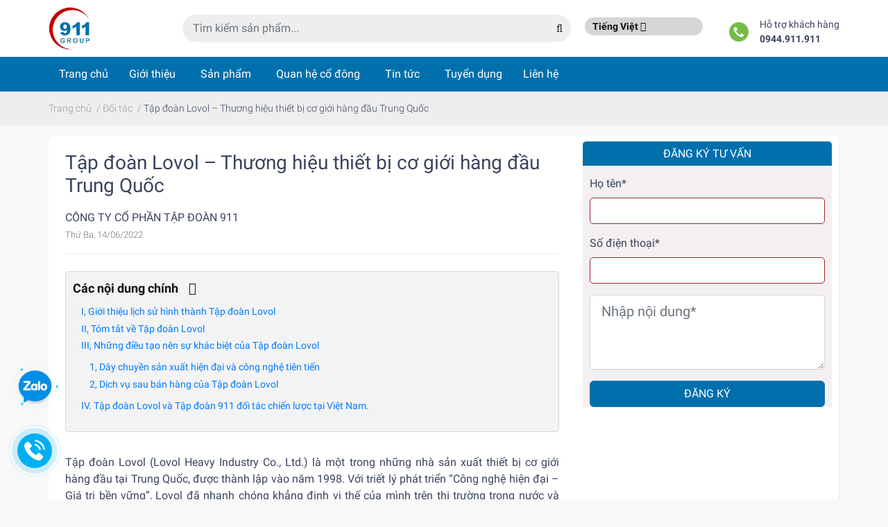

--- FILE ---
content_type: text/html; charset=utf-8
request_url: https://www.google.com/recaptcha/api2/anchor?ar=1&k=6Ldtu4IUAAAAAMQzG1gCw3wFlx_GytlZyLrXcsuK&co=aHR0cHM6Ly85MTFncm91cC5jb20udm46NDQz&hl=en&v=N67nZn4AqZkNcbeMu4prBgzg&size=invisible&anchor-ms=20000&execute-ms=30000&cb=nuwvq858edbs
body_size: 48629
content:
<!DOCTYPE HTML><html dir="ltr" lang="en"><head><meta http-equiv="Content-Type" content="text/html; charset=UTF-8">
<meta http-equiv="X-UA-Compatible" content="IE=edge">
<title>reCAPTCHA</title>
<style type="text/css">
/* cyrillic-ext */
@font-face {
  font-family: 'Roboto';
  font-style: normal;
  font-weight: 400;
  font-stretch: 100%;
  src: url(//fonts.gstatic.com/s/roboto/v48/KFO7CnqEu92Fr1ME7kSn66aGLdTylUAMa3GUBHMdazTgWw.woff2) format('woff2');
  unicode-range: U+0460-052F, U+1C80-1C8A, U+20B4, U+2DE0-2DFF, U+A640-A69F, U+FE2E-FE2F;
}
/* cyrillic */
@font-face {
  font-family: 'Roboto';
  font-style: normal;
  font-weight: 400;
  font-stretch: 100%;
  src: url(//fonts.gstatic.com/s/roboto/v48/KFO7CnqEu92Fr1ME7kSn66aGLdTylUAMa3iUBHMdazTgWw.woff2) format('woff2');
  unicode-range: U+0301, U+0400-045F, U+0490-0491, U+04B0-04B1, U+2116;
}
/* greek-ext */
@font-face {
  font-family: 'Roboto';
  font-style: normal;
  font-weight: 400;
  font-stretch: 100%;
  src: url(//fonts.gstatic.com/s/roboto/v48/KFO7CnqEu92Fr1ME7kSn66aGLdTylUAMa3CUBHMdazTgWw.woff2) format('woff2');
  unicode-range: U+1F00-1FFF;
}
/* greek */
@font-face {
  font-family: 'Roboto';
  font-style: normal;
  font-weight: 400;
  font-stretch: 100%;
  src: url(//fonts.gstatic.com/s/roboto/v48/KFO7CnqEu92Fr1ME7kSn66aGLdTylUAMa3-UBHMdazTgWw.woff2) format('woff2');
  unicode-range: U+0370-0377, U+037A-037F, U+0384-038A, U+038C, U+038E-03A1, U+03A3-03FF;
}
/* math */
@font-face {
  font-family: 'Roboto';
  font-style: normal;
  font-weight: 400;
  font-stretch: 100%;
  src: url(//fonts.gstatic.com/s/roboto/v48/KFO7CnqEu92Fr1ME7kSn66aGLdTylUAMawCUBHMdazTgWw.woff2) format('woff2');
  unicode-range: U+0302-0303, U+0305, U+0307-0308, U+0310, U+0312, U+0315, U+031A, U+0326-0327, U+032C, U+032F-0330, U+0332-0333, U+0338, U+033A, U+0346, U+034D, U+0391-03A1, U+03A3-03A9, U+03B1-03C9, U+03D1, U+03D5-03D6, U+03F0-03F1, U+03F4-03F5, U+2016-2017, U+2034-2038, U+203C, U+2040, U+2043, U+2047, U+2050, U+2057, U+205F, U+2070-2071, U+2074-208E, U+2090-209C, U+20D0-20DC, U+20E1, U+20E5-20EF, U+2100-2112, U+2114-2115, U+2117-2121, U+2123-214F, U+2190, U+2192, U+2194-21AE, U+21B0-21E5, U+21F1-21F2, U+21F4-2211, U+2213-2214, U+2216-22FF, U+2308-230B, U+2310, U+2319, U+231C-2321, U+2336-237A, U+237C, U+2395, U+239B-23B7, U+23D0, U+23DC-23E1, U+2474-2475, U+25AF, U+25B3, U+25B7, U+25BD, U+25C1, U+25CA, U+25CC, U+25FB, U+266D-266F, U+27C0-27FF, U+2900-2AFF, U+2B0E-2B11, U+2B30-2B4C, U+2BFE, U+3030, U+FF5B, U+FF5D, U+1D400-1D7FF, U+1EE00-1EEFF;
}
/* symbols */
@font-face {
  font-family: 'Roboto';
  font-style: normal;
  font-weight: 400;
  font-stretch: 100%;
  src: url(//fonts.gstatic.com/s/roboto/v48/KFO7CnqEu92Fr1ME7kSn66aGLdTylUAMaxKUBHMdazTgWw.woff2) format('woff2');
  unicode-range: U+0001-000C, U+000E-001F, U+007F-009F, U+20DD-20E0, U+20E2-20E4, U+2150-218F, U+2190, U+2192, U+2194-2199, U+21AF, U+21E6-21F0, U+21F3, U+2218-2219, U+2299, U+22C4-22C6, U+2300-243F, U+2440-244A, U+2460-24FF, U+25A0-27BF, U+2800-28FF, U+2921-2922, U+2981, U+29BF, U+29EB, U+2B00-2BFF, U+4DC0-4DFF, U+FFF9-FFFB, U+10140-1018E, U+10190-1019C, U+101A0, U+101D0-101FD, U+102E0-102FB, U+10E60-10E7E, U+1D2C0-1D2D3, U+1D2E0-1D37F, U+1F000-1F0FF, U+1F100-1F1AD, U+1F1E6-1F1FF, U+1F30D-1F30F, U+1F315, U+1F31C, U+1F31E, U+1F320-1F32C, U+1F336, U+1F378, U+1F37D, U+1F382, U+1F393-1F39F, U+1F3A7-1F3A8, U+1F3AC-1F3AF, U+1F3C2, U+1F3C4-1F3C6, U+1F3CA-1F3CE, U+1F3D4-1F3E0, U+1F3ED, U+1F3F1-1F3F3, U+1F3F5-1F3F7, U+1F408, U+1F415, U+1F41F, U+1F426, U+1F43F, U+1F441-1F442, U+1F444, U+1F446-1F449, U+1F44C-1F44E, U+1F453, U+1F46A, U+1F47D, U+1F4A3, U+1F4B0, U+1F4B3, U+1F4B9, U+1F4BB, U+1F4BF, U+1F4C8-1F4CB, U+1F4D6, U+1F4DA, U+1F4DF, U+1F4E3-1F4E6, U+1F4EA-1F4ED, U+1F4F7, U+1F4F9-1F4FB, U+1F4FD-1F4FE, U+1F503, U+1F507-1F50B, U+1F50D, U+1F512-1F513, U+1F53E-1F54A, U+1F54F-1F5FA, U+1F610, U+1F650-1F67F, U+1F687, U+1F68D, U+1F691, U+1F694, U+1F698, U+1F6AD, U+1F6B2, U+1F6B9-1F6BA, U+1F6BC, U+1F6C6-1F6CF, U+1F6D3-1F6D7, U+1F6E0-1F6EA, U+1F6F0-1F6F3, U+1F6F7-1F6FC, U+1F700-1F7FF, U+1F800-1F80B, U+1F810-1F847, U+1F850-1F859, U+1F860-1F887, U+1F890-1F8AD, U+1F8B0-1F8BB, U+1F8C0-1F8C1, U+1F900-1F90B, U+1F93B, U+1F946, U+1F984, U+1F996, U+1F9E9, U+1FA00-1FA6F, U+1FA70-1FA7C, U+1FA80-1FA89, U+1FA8F-1FAC6, U+1FACE-1FADC, U+1FADF-1FAE9, U+1FAF0-1FAF8, U+1FB00-1FBFF;
}
/* vietnamese */
@font-face {
  font-family: 'Roboto';
  font-style: normal;
  font-weight: 400;
  font-stretch: 100%;
  src: url(//fonts.gstatic.com/s/roboto/v48/KFO7CnqEu92Fr1ME7kSn66aGLdTylUAMa3OUBHMdazTgWw.woff2) format('woff2');
  unicode-range: U+0102-0103, U+0110-0111, U+0128-0129, U+0168-0169, U+01A0-01A1, U+01AF-01B0, U+0300-0301, U+0303-0304, U+0308-0309, U+0323, U+0329, U+1EA0-1EF9, U+20AB;
}
/* latin-ext */
@font-face {
  font-family: 'Roboto';
  font-style: normal;
  font-weight: 400;
  font-stretch: 100%;
  src: url(//fonts.gstatic.com/s/roboto/v48/KFO7CnqEu92Fr1ME7kSn66aGLdTylUAMa3KUBHMdazTgWw.woff2) format('woff2');
  unicode-range: U+0100-02BA, U+02BD-02C5, U+02C7-02CC, U+02CE-02D7, U+02DD-02FF, U+0304, U+0308, U+0329, U+1D00-1DBF, U+1E00-1E9F, U+1EF2-1EFF, U+2020, U+20A0-20AB, U+20AD-20C0, U+2113, U+2C60-2C7F, U+A720-A7FF;
}
/* latin */
@font-face {
  font-family: 'Roboto';
  font-style: normal;
  font-weight: 400;
  font-stretch: 100%;
  src: url(//fonts.gstatic.com/s/roboto/v48/KFO7CnqEu92Fr1ME7kSn66aGLdTylUAMa3yUBHMdazQ.woff2) format('woff2');
  unicode-range: U+0000-00FF, U+0131, U+0152-0153, U+02BB-02BC, U+02C6, U+02DA, U+02DC, U+0304, U+0308, U+0329, U+2000-206F, U+20AC, U+2122, U+2191, U+2193, U+2212, U+2215, U+FEFF, U+FFFD;
}
/* cyrillic-ext */
@font-face {
  font-family: 'Roboto';
  font-style: normal;
  font-weight: 500;
  font-stretch: 100%;
  src: url(//fonts.gstatic.com/s/roboto/v48/KFO7CnqEu92Fr1ME7kSn66aGLdTylUAMa3GUBHMdazTgWw.woff2) format('woff2');
  unicode-range: U+0460-052F, U+1C80-1C8A, U+20B4, U+2DE0-2DFF, U+A640-A69F, U+FE2E-FE2F;
}
/* cyrillic */
@font-face {
  font-family: 'Roboto';
  font-style: normal;
  font-weight: 500;
  font-stretch: 100%;
  src: url(//fonts.gstatic.com/s/roboto/v48/KFO7CnqEu92Fr1ME7kSn66aGLdTylUAMa3iUBHMdazTgWw.woff2) format('woff2');
  unicode-range: U+0301, U+0400-045F, U+0490-0491, U+04B0-04B1, U+2116;
}
/* greek-ext */
@font-face {
  font-family: 'Roboto';
  font-style: normal;
  font-weight: 500;
  font-stretch: 100%;
  src: url(//fonts.gstatic.com/s/roboto/v48/KFO7CnqEu92Fr1ME7kSn66aGLdTylUAMa3CUBHMdazTgWw.woff2) format('woff2');
  unicode-range: U+1F00-1FFF;
}
/* greek */
@font-face {
  font-family: 'Roboto';
  font-style: normal;
  font-weight: 500;
  font-stretch: 100%;
  src: url(//fonts.gstatic.com/s/roboto/v48/KFO7CnqEu92Fr1ME7kSn66aGLdTylUAMa3-UBHMdazTgWw.woff2) format('woff2');
  unicode-range: U+0370-0377, U+037A-037F, U+0384-038A, U+038C, U+038E-03A1, U+03A3-03FF;
}
/* math */
@font-face {
  font-family: 'Roboto';
  font-style: normal;
  font-weight: 500;
  font-stretch: 100%;
  src: url(//fonts.gstatic.com/s/roboto/v48/KFO7CnqEu92Fr1ME7kSn66aGLdTylUAMawCUBHMdazTgWw.woff2) format('woff2');
  unicode-range: U+0302-0303, U+0305, U+0307-0308, U+0310, U+0312, U+0315, U+031A, U+0326-0327, U+032C, U+032F-0330, U+0332-0333, U+0338, U+033A, U+0346, U+034D, U+0391-03A1, U+03A3-03A9, U+03B1-03C9, U+03D1, U+03D5-03D6, U+03F0-03F1, U+03F4-03F5, U+2016-2017, U+2034-2038, U+203C, U+2040, U+2043, U+2047, U+2050, U+2057, U+205F, U+2070-2071, U+2074-208E, U+2090-209C, U+20D0-20DC, U+20E1, U+20E5-20EF, U+2100-2112, U+2114-2115, U+2117-2121, U+2123-214F, U+2190, U+2192, U+2194-21AE, U+21B0-21E5, U+21F1-21F2, U+21F4-2211, U+2213-2214, U+2216-22FF, U+2308-230B, U+2310, U+2319, U+231C-2321, U+2336-237A, U+237C, U+2395, U+239B-23B7, U+23D0, U+23DC-23E1, U+2474-2475, U+25AF, U+25B3, U+25B7, U+25BD, U+25C1, U+25CA, U+25CC, U+25FB, U+266D-266F, U+27C0-27FF, U+2900-2AFF, U+2B0E-2B11, U+2B30-2B4C, U+2BFE, U+3030, U+FF5B, U+FF5D, U+1D400-1D7FF, U+1EE00-1EEFF;
}
/* symbols */
@font-face {
  font-family: 'Roboto';
  font-style: normal;
  font-weight: 500;
  font-stretch: 100%;
  src: url(//fonts.gstatic.com/s/roboto/v48/KFO7CnqEu92Fr1ME7kSn66aGLdTylUAMaxKUBHMdazTgWw.woff2) format('woff2');
  unicode-range: U+0001-000C, U+000E-001F, U+007F-009F, U+20DD-20E0, U+20E2-20E4, U+2150-218F, U+2190, U+2192, U+2194-2199, U+21AF, U+21E6-21F0, U+21F3, U+2218-2219, U+2299, U+22C4-22C6, U+2300-243F, U+2440-244A, U+2460-24FF, U+25A0-27BF, U+2800-28FF, U+2921-2922, U+2981, U+29BF, U+29EB, U+2B00-2BFF, U+4DC0-4DFF, U+FFF9-FFFB, U+10140-1018E, U+10190-1019C, U+101A0, U+101D0-101FD, U+102E0-102FB, U+10E60-10E7E, U+1D2C0-1D2D3, U+1D2E0-1D37F, U+1F000-1F0FF, U+1F100-1F1AD, U+1F1E6-1F1FF, U+1F30D-1F30F, U+1F315, U+1F31C, U+1F31E, U+1F320-1F32C, U+1F336, U+1F378, U+1F37D, U+1F382, U+1F393-1F39F, U+1F3A7-1F3A8, U+1F3AC-1F3AF, U+1F3C2, U+1F3C4-1F3C6, U+1F3CA-1F3CE, U+1F3D4-1F3E0, U+1F3ED, U+1F3F1-1F3F3, U+1F3F5-1F3F7, U+1F408, U+1F415, U+1F41F, U+1F426, U+1F43F, U+1F441-1F442, U+1F444, U+1F446-1F449, U+1F44C-1F44E, U+1F453, U+1F46A, U+1F47D, U+1F4A3, U+1F4B0, U+1F4B3, U+1F4B9, U+1F4BB, U+1F4BF, U+1F4C8-1F4CB, U+1F4D6, U+1F4DA, U+1F4DF, U+1F4E3-1F4E6, U+1F4EA-1F4ED, U+1F4F7, U+1F4F9-1F4FB, U+1F4FD-1F4FE, U+1F503, U+1F507-1F50B, U+1F50D, U+1F512-1F513, U+1F53E-1F54A, U+1F54F-1F5FA, U+1F610, U+1F650-1F67F, U+1F687, U+1F68D, U+1F691, U+1F694, U+1F698, U+1F6AD, U+1F6B2, U+1F6B9-1F6BA, U+1F6BC, U+1F6C6-1F6CF, U+1F6D3-1F6D7, U+1F6E0-1F6EA, U+1F6F0-1F6F3, U+1F6F7-1F6FC, U+1F700-1F7FF, U+1F800-1F80B, U+1F810-1F847, U+1F850-1F859, U+1F860-1F887, U+1F890-1F8AD, U+1F8B0-1F8BB, U+1F8C0-1F8C1, U+1F900-1F90B, U+1F93B, U+1F946, U+1F984, U+1F996, U+1F9E9, U+1FA00-1FA6F, U+1FA70-1FA7C, U+1FA80-1FA89, U+1FA8F-1FAC6, U+1FACE-1FADC, U+1FADF-1FAE9, U+1FAF0-1FAF8, U+1FB00-1FBFF;
}
/* vietnamese */
@font-face {
  font-family: 'Roboto';
  font-style: normal;
  font-weight: 500;
  font-stretch: 100%;
  src: url(//fonts.gstatic.com/s/roboto/v48/KFO7CnqEu92Fr1ME7kSn66aGLdTylUAMa3OUBHMdazTgWw.woff2) format('woff2');
  unicode-range: U+0102-0103, U+0110-0111, U+0128-0129, U+0168-0169, U+01A0-01A1, U+01AF-01B0, U+0300-0301, U+0303-0304, U+0308-0309, U+0323, U+0329, U+1EA0-1EF9, U+20AB;
}
/* latin-ext */
@font-face {
  font-family: 'Roboto';
  font-style: normal;
  font-weight: 500;
  font-stretch: 100%;
  src: url(//fonts.gstatic.com/s/roboto/v48/KFO7CnqEu92Fr1ME7kSn66aGLdTylUAMa3KUBHMdazTgWw.woff2) format('woff2');
  unicode-range: U+0100-02BA, U+02BD-02C5, U+02C7-02CC, U+02CE-02D7, U+02DD-02FF, U+0304, U+0308, U+0329, U+1D00-1DBF, U+1E00-1E9F, U+1EF2-1EFF, U+2020, U+20A0-20AB, U+20AD-20C0, U+2113, U+2C60-2C7F, U+A720-A7FF;
}
/* latin */
@font-face {
  font-family: 'Roboto';
  font-style: normal;
  font-weight: 500;
  font-stretch: 100%;
  src: url(//fonts.gstatic.com/s/roboto/v48/KFO7CnqEu92Fr1ME7kSn66aGLdTylUAMa3yUBHMdazQ.woff2) format('woff2');
  unicode-range: U+0000-00FF, U+0131, U+0152-0153, U+02BB-02BC, U+02C6, U+02DA, U+02DC, U+0304, U+0308, U+0329, U+2000-206F, U+20AC, U+2122, U+2191, U+2193, U+2212, U+2215, U+FEFF, U+FFFD;
}
/* cyrillic-ext */
@font-face {
  font-family: 'Roboto';
  font-style: normal;
  font-weight: 900;
  font-stretch: 100%;
  src: url(//fonts.gstatic.com/s/roboto/v48/KFO7CnqEu92Fr1ME7kSn66aGLdTylUAMa3GUBHMdazTgWw.woff2) format('woff2');
  unicode-range: U+0460-052F, U+1C80-1C8A, U+20B4, U+2DE0-2DFF, U+A640-A69F, U+FE2E-FE2F;
}
/* cyrillic */
@font-face {
  font-family: 'Roboto';
  font-style: normal;
  font-weight: 900;
  font-stretch: 100%;
  src: url(//fonts.gstatic.com/s/roboto/v48/KFO7CnqEu92Fr1ME7kSn66aGLdTylUAMa3iUBHMdazTgWw.woff2) format('woff2');
  unicode-range: U+0301, U+0400-045F, U+0490-0491, U+04B0-04B1, U+2116;
}
/* greek-ext */
@font-face {
  font-family: 'Roboto';
  font-style: normal;
  font-weight: 900;
  font-stretch: 100%;
  src: url(//fonts.gstatic.com/s/roboto/v48/KFO7CnqEu92Fr1ME7kSn66aGLdTylUAMa3CUBHMdazTgWw.woff2) format('woff2');
  unicode-range: U+1F00-1FFF;
}
/* greek */
@font-face {
  font-family: 'Roboto';
  font-style: normal;
  font-weight: 900;
  font-stretch: 100%;
  src: url(//fonts.gstatic.com/s/roboto/v48/KFO7CnqEu92Fr1ME7kSn66aGLdTylUAMa3-UBHMdazTgWw.woff2) format('woff2');
  unicode-range: U+0370-0377, U+037A-037F, U+0384-038A, U+038C, U+038E-03A1, U+03A3-03FF;
}
/* math */
@font-face {
  font-family: 'Roboto';
  font-style: normal;
  font-weight: 900;
  font-stretch: 100%;
  src: url(//fonts.gstatic.com/s/roboto/v48/KFO7CnqEu92Fr1ME7kSn66aGLdTylUAMawCUBHMdazTgWw.woff2) format('woff2');
  unicode-range: U+0302-0303, U+0305, U+0307-0308, U+0310, U+0312, U+0315, U+031A, U+0326-0327, U+032C, U+032F-0330, U+0332-0333, U+0338, U+033A, U+0346, U+034D, U+0391-03A1, U+03A3-03A9, U+03B1-03C9, U+03D1, U+03D5-03D6, U+03F0-03F1, U+03F4-03F5, U+2016-2017, U+2034-2038, U+203C, U+2040, U+2043, U+2047, U+2050, U+2057, U+205F, U+2070-2071, U+2074-208E, U+2090-209C, U+20D0-20DC, U+20E1, U+20E5-20EF, U+2100-2112, U+2114-2115, U+2117-2121, U+2123-214F, U+2190, U+2192, U+2194-21AE, U+21B0-21E5, U+21F1-21F2, U+21F4-2211, U+2213-2214, U+2216-22FF, U+2308-230B, U+2310, U+2319, U+231C-2321, U+2336-237A, U+237C, U+2395, U+239B-23B7, U+23D0, U+23DC-23E1, U+2474-2475, U+25AF, U+25B3, U+25B7, U+25BD, U+25C1, U+25CA, U+25CC, U+25FB, U+266D-266F, U+27C0-27FF, U+2900-2AFF, U+2B0E-2B11, U+2B30-2B4C, U+2BFE, U+3030, U+FF5B, U+FF5D, U+1D400-1D7FF, U+1EE00-1EEFF;
}
/* symbols */
@font-face {
  font-family: 'Roboto';
  font-style: normal;
  font-weight: 900;
  font-stretch: 100%;
  src: url(//fonts.gstatic.com/s/roboto/v48/KFO7CnqEu92Fr1ME7kSn66aGLdTylUAMaxKUBHMdazTgWw.woff2) format('woff2');
  unicode-range: U+0001-000C, U+000E-001F, U+007F-009F, U+20DD-20E0, U+20E2-20E4, U+2150-218F, U+2190, U+2192, U+2194-2199, U+21AF, U+21E6-21F0, U+21F3, U+2218-2219, U+2299, U+22C4-22C6, U+2300-243F, U+2440-244A, U+2460-24FF, U+25A0-27BF, U+2800-28FF, U+2921-2922, U+2981, U+29BF, U+29EB, U+2B00-2BFF, U+4DC0-4DFF, U+FFF9-FFFB, U+10140-1018E, U+10190-1019C, U+101A0, U+101D0-101FD, U+102E0-102FB, U+10E60-10E7E, U+1D2C0-1D2D3, U+1D2E0-1D37F, U+1F000-1F0FF, U+1F100-1F1AD, U+1F1E6-1F1FF, U+1F30D-1F30F, U+1F315, U+1F31C, U+1F31E, U+1F320-1F32C, U+1F336, U+1F378, U+1F37D, U+1F382, U+1F393-1F39F, U+1F3A7-1F3A8, U+1F3AC-1F3AF, U+1F3C2, U+1F3C4-1F3C6, U+1F3CA-1F3CE, U+1F3D4-1F3E0, U+1F3ED, U+1F3F1-1F3F3, U+1F3F5-1F3F7, U+1F408, U+1F415, U+1F41F, U+1F426, U+1F43F, U+1F441-1F442, U+1F444, U+1F446-1F449, U+1F44C-1F44E, U+1F453, U+1F46A, U+1F47D, U+1F4A3, U+1F4B0, U+1F4B3, U+1F4B9, U+1F4BB, U+1F4BF, U+1F4C8-1F4CB, U+1F4D6, U+1F4DA, U+1F4DF, U+1F4E3-1F4E6, U+1F4EA-1F4ED, U+1F4F7, U+1F4F9-1F4FB, U+1F4FD-1F4FE, U+1F503, U+1F507-1F50B, U+1F50D, U+1F512-1F513, U+1F53E-1F54A, U+1F54F-1F5FA, U+1F610, U+1F650-1F67F, U+1F687, U+1F68D, U+1F691, U+1F694, U+1F698, U+1F6AD, U+1F6B2, U+1F6B9-1F6BA, U+1F6BC, U+1F6C6-1F6CF, U+1F6D3-1F6D7, U+1F6E0-1F6EA, U+1F6F0-1F6F3, U+1F6F7-1F6FC, U+1F700-1F7FF, U+1F800-1F80B, U+1F810-1F847, U+1F850-1F859, U+1F860-1F887, U+1F890-1F8AD, U+1F8B0-1F8BB, U+1F8C0-1F8C1, U+1F900-1F90B, U+1F93B, U+1F946, U+1F984, U+1F996, U+1F9E9, U+1FA00-1FA6F, U+1FA70-1FA7C, U+1FA80-1FA89, U+1FA8F-1FAC6, U+1FACE-1FADC, U+1FADF-1FAE9, U+1FAF0-1FAF8, U+1FB00-1FBFF;
}
/* vietnamese */
@font-face {
  font-family: 'Roboto';
  font-style: normal;
  font-weight: 900;
  font-stretch: 100%;
  src: url(//fonts.gstatic.com/s/roboto/v48/KFO7CnqEu92Fr1ME7kSn66aGLdTylUAMa3OUBHMdazTgWw.woff2) format('woff2');
  unicode-range: U+0102-0103, U+0110-0111, U+0128-0129, U+0168-0169, U+01A0-01A1, U+01AF-01B0, U+0300-0301, U+0303-0304, U+0308-0309, U+0323, U+0329, U+1EA0-1EF9, U+20AB;
}
/* latin-ext */
@font-face {
  font-family: 'Roboto';
  font-style: normal;
  font-weight: 900;
  font-stretch: 100%;
  src: url(//fonts.gstatic.com/s/roboto/v48/KFO7CnqEu92Fr1ME7kSn66aGLdTylUAMa3KUBHMdazTgWw.woff2) format('woff2');
  unicode-range: U+0100-02BA, U+02BD-02C5, U+02C7-02CC, U+02CE-02D7, U+02DD-02FF, U+0304, U+0308, U+0329, U+1D00-1DBF, U+1E00-1E9F, U+1EF2-1EFF, U+2020, U+20A0-20AB, U+20AD-20C0, U+2113, U+2C60-2C7F, U+A720-A7FF;
}
/* latin */
@font-face {
  font-family: 'Roboto';
  font-style: normal;
  font-weight: 900;
  font-stretch: 100%;
  src: url(//fonts.gstatic.com/s/roboto/v48/KFO7CnqEu92Fr1ME7kSn66aGLdTylUAMa3yUBHMdazQ.woff2) format('woff2');
  unicode-range: U+0000-00FF, U+0131, U+0152-0153, U+02BB-02BC, U+02C6, U+02DA, U+02DC, U+0304, U+0308, U+0329, U+2000-206F, U+20AC, U+2122, U+2191, U+2193, U+2212, U+2215, U+FEFF, U+FFFD;
}

</style>
<link rel="stylesheet" type="text/css" href="https://www.gstatic.com/recaptcha/releases/N67nZn4AqZkNcbeMu4prBgzg/styles__ltr.css">
<script nonce="k6iseiusM_XhIVshgGtp5A" type="text/javascript">window['__recaptcha_api'] = 'https://www.google.com/recaptcha/api2/';</script>
<script type="text/javascript" src="https://www.gstatic.com/recaptcha/releases/N67nZn4AqZkNcbeMu4prBgzg/recaptcha__en.js" nonce="k6iseiusM_XhIVshgGtp5A">
      
    </script></head>
<body><div id="rc-anchor-alert" class="rc-anchor-alert"></div>
<input type="hidden" id="recaptcha-token" value="[base64]">
<script type="text/javascript" nonce="k6iseiusM_XhIVshgGtp5A">
      recaptcha.anchor.Main.init("[\x22ainput\x22,[\x22bgdata\x22,\x22\x22,\[base64]/[base64]/[base64]/[base64]/[base64]/UltsKytdPUU6KEU8MjA0OD9SW2wrK109RT4+NnwxOTI6KChFJjY0NTEyKT09NTUyOTYmJk0rMTxjLmxlbmd0aCYmKGMuY2hhckNvZGVBdChNKzEpJjY0NTEyKT09NTYzMjA/[base64]/[base64]/[base64]/[base64]/[base64]/[base64]/[base64]\x22,\[base64]\\u003d\\u003d\x22,\x22fcKsYRvCo1BbwoTDmhnCpVrDuTQnwqzDqsKKwo7DiHBWXsOSw5ULMww7wq9Jw6wNK8O2w7MYwp0WIH5/[base64]/DgcKGfU/[base64]/wr/CksKbw6xUw4h1w4tmTm3DinzDhsKHQMO2w5kEw4vDjU7Dg8ONOHE5BMOwK8K8KVbCsMOPBSofOsOKwrROHHDDkklHwoswa8K+AGQ3w4/[base64]/Dvh/DlHPCm1QLScOuw4M5wpNHwrJadQDCn8OGbVQQPcKeVE0GwoQ1P1zCt8KAwokCZ8OpwpYRwpTDh8KIw60fw5HCrxLCr8OzwpEDw4LDpMKiwolNwp4+UMKoB8KyPAV/wqHDlcOyw7zDgn7DpUAJwpTDvD4RHMOhKhsYw5AHwrB5MCvDjnVEw5x3wpXCscK5w4jCs0xuEMKcw5fDusKHP8OYH8OPw68+w6HCqsOgdsOLW8O/NcKyKHrCuiF8w47DisO9w5PDrgLCr8OGw7tHBnrDjXJyw5tvakHCqw3DqcOUcXJUccKtGcKKwqHDlFtyw4PCjQDDlAjDrcOywrgBYnLCpMKyQj5Qwrozwqc9w7XCusKtbChYwqTCrsOvw7g2Xn/Dm8KpwozCvW4pw73DucKGDSw+UMONLsODw7/[base64]/Csx4Mw5RfT8K6esO5w69kWcOqwoDChcKkwqslMU7CpcOqPn8aMMOxe8K5ZX/Ch3bCg8Oyw74cBFPCrwt8wqYZEcOLWEtvwp3CjcO1KcKlwpDDiAt/[base64]/DnsOudH/ChcO8w6PCo8O8wrwUGcKxSm8DHmhRJ8OBcsK6ScOadCnCgynDisOaw4FXQQrDqcOLw7nDqBBne8O7wrtOw5BDw5sPwpnCul8wbxDDvG3Dp8Opb8OywqN2wqLDm8OYwrnDucOoIyNBVXfDpHgtwr/DtAceC8ODHMKhw63DkcOXwqnDucK0wp0PV8OEwpDCmMODfcKRw4widsKVw5vCh8OlesKuPTnCvBzDjsOCw6hOVlIGQcK8w6TCtcKhwopbw5t9w5kiw6tgwpktwpxfGsOnUAUzw7LDm8OgwqzCrMOGahsUw4rCnMOaw7tdST/CjcOfwqYlX8K9blp5BMK7DglDw697MMOUDA1hZcOHwrEDNMOya0/CsjEwwr1mwpPDvcOgw4zDhVPCmMKSJMOgwp3ChcKHdyrDscOjw5zCmQLCu2Adw5HClwoBw4FtPBrCpcKiwrHDpWLCpG3Cs8Kwwo14w6IVw7FHwowowqbDsxQZJcONb8OPw6LCnSV/w4d4wp04JcOWwrXCiCrCgsKcAMOlQMKMwprDmljDoBccw4zCm8ORw7skwqdow6/Ct8OdaFzCnEVIPVXCujPCiwTCnhtzCCHCmMKfMBJWwobCrV7Do8O1FcKrA3BMfcOcG8K5w5XCoS7CrsKdGMO6w4vCicKXwoJKPQXCpcKPw5NAw4/Dq8OyOcK+WcKowrnDvsO0wqsWasKwYcKGW8OLwqESw7p7REMlZi/[base64]/w4sqcsORwr8Bdy3CgMKsw4MbwrgLe8OgwpB3LcKMwoPCoHrDjkrCjcOswogOIm13w65aeMOnNFFSwrcoPMKVwo/CmlptFcKAZcOpJcKVLsO0bTXDmADClsKlYsKZUUosw74gOSvDpMO3wrhrDcOFK8O+w5fCoxjCnxrCqTdGJ8OHZ8Kkw5/CsWfCiSU2RgTDhUEiw6EWwqpSw7jCjDPDuMOtIGPDj8OJwokbGMKtwq/CoDXCncKRwr9Xw7p1ccKbD8OREcK9RcK3PsOZUhHCrFTCrcKqw77DrXvCgGQmw4osaFfDh8O1wq3Dp8OAVxbDiCHDmMO1w77Dh0g0fsK+wp0Kw4fDnwDCtcKQwrsXwpkJWV/DpB0sWQbDhMOcZcKnEcKQwonCtSksKcK1wqMTw5jCo2gIQsO8wrwew5DDm8O4w5NxwpsVFywXwps1MwnDrcK+wowJw6LDnRA/woQ8TCMWY1bCuHM9wrnDtcKjNsKGPMOtbwfCpcKbw7bDrsKnw7JFwodYHA/Cuj/Dryp+wozCi0QoMTXDtFx/DyQxw4/DsMKZw4Rfw6vCocOjIcO1HsO6AMKLKE9Swp3DpjvCmUzDmyDCq2bCicKEIsOAdnQzD2FmMsOQwolMwpFGAsKbw7DDrTMFWj0Yw4LDiEAPRWzCpAQ/[base64]/CkMKcw5YTwqDCtgXClGh+PnnDssO6CzwiwqEOwqh2YRbDqz/DgcKdw4wMw7bDvUIRwq8KwopYH0PCgcOZwoYswqJLwox6w70Sw5R4w6pHXxkGw5nChD/[base64]/DmMOnwotBw4bCv8O+woLDo8KJAnDCk1LCkD3CpGzCg8KybmbDqHstZsO2w7wqMsOBfMOdw5tCw4zDlwHDtRg/w4nCksOZw4gPfcK2JDwjKMOOFnDClRDDpMKBRA8cWsKoZiUowogQUkXChwwbNEPDosOKwpI8FlHDuETDmlTDii5jw7JOw5nDgMKxwpzCt8Kvw7bDmkfCncO/[base64]/DrMKqa8ONJMKdw7fDlxrCjh7DnMOEwoHDh1Bsw6DCicOnwo4uAsKGdMODwpLCoT7CjB/DmT0iYcK3cnfDvhdtO8K9w6oQw5Z7Z8K5Sj1jwonDhhE2PEYFwofDu8ODJSvCg8OOwofDjsOnwpA2LWNOwqzCiMKXw5l7AcKDw6fDp8KHCsKuw7LCu8KdwqbCs1NtYcKXwrBkw5VhFsKOwoHCpsKoMBXCmMOKWijCjcKqDh7ClcK8wozCpHvCpznCjMKRw55cw5/[base64]/[base64]/AwgBKCIeOCxXw5I4HcO2w7MNwrTCu8OOwoJjazp7K8KOw4dZwpLDm8OrEsO0Q8Kmw4nCpMK1fE1GwoLDpMK8JcK8NMKBw7fCmcKZw49NGCgmYMOMBg1SYAJxw6LCsMKycFRoTntKL8K7wol+w4JKw6Mdwq4Mw4bCsXgUBcKVw5oYfcORw43Cmzwtw4rClEbCocKpM0/Cg8OhSg4yw4Vcw7wlw4JrScKTQMKkB1PCscK6GcKIVHETfsOxw7Uuw6RhbMOqWWBqwpPCjVVxN8K7Mn3DrGDDmMKzw7bClWpjYcK6H8K4BQLDh8OVbjXCv8OYSFzCtcKdS0XDl8KGOSPChBXDlSLCjArCg3fDj2IpwpDCgcK5TcOhw5Q/wqxNwq7CucKTNVBOIwcIwpjDrMKuw4sewpLCuTPDgwQnHBnCjMKVZzbDgcK/Ph7DncKVSXTDtRTDvMKVEy/ChlrDscOmwpcoasOdCEx/w4RNwo7CmsK2w4xxWgE+w7jCsMKILsKTwrHDjMO3w6tcwrg+GyFqICzDq8KifkbDgMOawqXCm2jCi0vCucKwAcK6w5d+wo3CkGp5HQkIw77CjxrDh8K2w5PCpncQwpUcw6YVYMONwqDDisOwMcOhwqtGw71Qw7QvYRQnQyfDjQ3DpXbCtMOiEsO/FzM7w7JpMMOdWiFgw4vDpMK0SFDCqcKhXU1nUcKkecOzGGnDpkc4w4g+Ml/DhF8USjfDpMKHT8KGw7zDvw0Mw4QDw50iwofDjBU+wq/DqcOLw7BlwoDDh8KSw58YS8KGwqzDpyc/SMKiPMO7LSg9w5peeRHDmMKUYsK0wrk7T8KLfVvDtUnCjcKWwpzCnsKYwptoIsKge8O6wpPDuMKywqp9w4HDhCbCq8K+wo8jVilnLRcVwq/ChcKeTcOid8KpIRDCon/Cm8KAwrtWw4gKUsKvdz8wwrrCksKBSF58WxvDlMKLGHHDtHRvRsKjL8OHRlg7wozDosKcwqzDrBdaeMOew6TCqMKpw4oSw7xrwrhxwpHCicOgWsOlHMONw5sTwowYXsKrJUY0w5LCkxs/w6PCjRwiwrLCjn7CrVYew5bCgMO4wp95Ci/DtMOkwootFsOpU8KAw6QvYMKZOUQQKy7DmcKwAMO7ZcO9aAZzcMK5AMKVc09rFBbCt8Oywp5AXsOedmsQDkJ7w7vCscOHDmPDuwfDvy/DgwvCvMKowq8aEsOIwrnCuw/CmsKrYy7DuU08dRRBasKSbMKmQjfDjRF0w40OMCzCvMKRw5TCqMOjJTIhw5jDq2hpTTbClcKhwrPCqsOmw4vDqsKWwq7CgMOAwohIXG7CqMOJOnokDcOhw4Adw7vDpMOWw7/DvVfDisK/w67CssKAwowwScKCKWrDqMKpe8K0UMO1w63Doz5RwpNIwr8uSsKiJTrDo8Ksw6DCklPDpsOvwpDCusK0YTcvworClsKKwrbDj0taw6EZWcORw7ghCMOPwpAhw6NxBGdKVQPCjWFzOWp2w5A9wqnDtMK/w5bDugd1w41XwrUSI2EtwrPDk8ORccKBWMKqe8KmKWYAwrAlw5jDsGTDvQ/[base64]/[base64]/CjcO/wpV4fjBmwpEmwogsJG3Cq8KpfnNkLU8uw5PDqsOhPyzCoFPDo3gkVcOFTcKVwrcqwr3CkMKGw6/CiMO4w5Y2HMOrwrhMNMKbwrLCgmrCscO6wprCtEVKw7TCo07CuCrChsKPJSbDszVlw67Cglc3w4HDocKfwoLDmDPClsOJw4lEw4bDtFfCvMOmdwIjw5PDgTbDusKuQsKMYsOjKBPCrHFKdsKacsOsCAzDosOGw6RAP1bDjG8TQcKjw4/DhcK0H8OgMcOpMsK0w5jCvkLDuzTDn8KrasKBwqIlwprDlRx2W3bDjS3Cu2h9XFljwqHCmQHCkcKgPmHCh8O/bsKDWcKTb2PDlsK7wrrDqsKNCg/[base64]/w7tbwoPCg8Obw6zDm8K6wr3Chn3Dl3zCtQPDicOaTsOKd8K3dMObwq/DscOxKkPChEtDwpcEwrxGw4fCu8Kfw7oqwr7DtF0NXEIjwrMNw4TDkAXCmEcgwrPCvhQvDmbDjChow7HCs23Dg8OnZXE+Q8O7w6/Cj8KYw70LEMOew47CiRPCkSrDvlMHw5QwcQc3wp02wr4jwocdGMKDeybCl8OjXzfDokbCmifDuMKRZChuw7nCt8OodDjDhsOGYMKywqUKVcO/w7krZFxkVyMpwqPCmsOxVsKJw6nDlcO8UcOhw4J1KsOFKGTCoX3DnljCgMKMwrjCnAg8wqEWDMK6H8K6C8K+PMO+WinDo8OYwpUCADvDgSQ7w5jCoCRzw7dueltKw6sLw7Vsw6/CtsKuScKGdBwiw5o6GMKkwq/ChMODenvCkkEIw78bw6vDvMOZT3rDj8K4QwLDrcKmwo/DsMOjw6PDrsOdU8OPI1/DusK7NMKXwosVfRnDpsOOwpQReMKxwpzDgBgWGsOWesK8wrfCr8KVHwPCssK6AMO7wrXDkBXDgTzDssORTjgzwo3DjcO7YA4uw5pXwocnNcO/woRUFMKjwprDoRfCuw55PcOYw6/CiwtMw77Chg9jw4xXw4wVw7NnCmPDlD3CvXXDhMOER8OsTMK0w4HCu8OywqYww5nCssK+B8OowptXw5lXEmg/GEc8wpPCoMOfG1zDv8ObcsKUN8OfDnXCtcKywoXDuW9vbA3DqcOJbMO0wr57ch7DjRxCwq7DuSvDs17DmMOIbMOvQkDDqCbCnQvDl8Ojw4/[base64]/CiwZJw5Y+GBjDu8K5WsKJwp/[base64]/O8K4bGbDswVtw6HCrsKOK8OJw53DoRrCohnDoG/CjRPCtMO8w43DsMKuw5k2wpHDiFfDucK3IAcvw4ErwqfDh8OAwr/CrMOnwo1kwrnDsMKEKVDCtmbClFFgJ8OJRMKeMX95YgTDnQIgw5c1w7HDhHJIw5I5w69rWRjDisO0w5jDksKVbsK/CcOcXQLDt37CnmHCmMKjEmDCpcK0GR4XwrvCgjfCpsKVw4zCnynDiBR+wqd8csKZXVMhw5lxAwnDn8O8w59Owo85YA3Dn2BKwqowwqDDlmPDnsKCw7hfdi3DrSDDusK6JMKTwqduw6s/[base64]/Di8KdTm3DmxBjOcKOwpbCsnDCocKgw6J6SRzCksO0wofDsEQYw7vDtVDDhcOtw5PCrgbDrFTDmcKkw4tYKcO3NMOrw4taQW3Cv0gJasO8wqw+wqTDiybDmkLDocOJw4PDm1XCjMKiw4LDrcKJE1ZPI8Kvwr/CmcOPE0fDtnbDoMKXdz7Cm8KsTcOowpvDqH/Dj8Oewr7CoBZ2w4Rcw57ChsONwqDCiXhVf2nDu1nDvcKwP8KLIVZABBI6XsKZwqVww6rCjFEBwpRVwrdrEEh/w7YIOgLCukzDnR9/wpUIw73CnsKJUMKRKSw5wpbCssOIHS0+wohRw7gwVzHDtMOHw7FKWsO1wq3DkjlCFcKYwrPDnWVgwqYoLcOgQ1LCnHHCtcO0w7Rlw6/CssKIwq3CkMKWUkrCk8KWwpAXa8O3w5XDuCELwrsHaAUuwowDw5LDksKtNycGw5JGw47Dr8KiC8K4w750w6AiI8Kxw7k5wqHDqUJEfQI2woQlw5/CpcKcwq3CokVOwodPw5TDuGfDqMO/wpw9ZMKSGHzDkjcCbX/DusKKL8Khw5U9U2jCiSATV8OZwqzDuMK4w7fCpsK/wovCtMK3CjbCucKBVcKewq3DjTZHEMO5w67CgcKLwoPCklTCh8ONOGxKesOkJMKmXQJ3I8OHDizDlMKFDysHw7kvJFJ0wq/Cm8OXw4zDgsO/RT1vwoYQwqgRw7HDsQtywrUuwrjCrsOVa8Klw7DCsljClcKBOhMEVMKXw4jCi1QAZD3DuFjDrCliw4jDgcKDRkjDpRYcJ8OYwoTCo2zDs8OcwqlDwoJjBnkqL2JLwonCpMONw7ZSQE/Dhx/[base64]/[base64]/DpU/CrcOuZcOjS0YjJMODwppaU8KAcMOgwp4PRsKMwrbDm8O9woMjRHM6UXMjw4nDlw0HFcKNfFDDgsKcRlDDqQLCmsOpw7wEw7nDlMO8wqkpX8K/w4oIwrjCgGLCk8O7woQjZsOdU0bDhsOPFQBLwrppVG3DlMKew7HDk8OLw7c+X8KOBggrw4w0wrJUw7jDjV8GPcKhw6TDu8O7w7/CtsKVwo3DowISwqPDksOUw7VgO8Ohwopjw7LDo0TChcKiwqDCgVUXw4lowonCvyrCtsKGwqxoVMKhwp/[base64]/DgMKcd8KEDsKUw6XClhlsQMKdFF7Dr8OrVMOAwq9KwqMhwrBxGcOawp5JfcKaW25qw65xw4HDkmLDtmMdciTCuznCrBEWw4lMwoXDknZJw6vDr8KDw74QEUXCvU7DocOgcEnDhMKsw7cID8Okw4XDiyJlwq4Jwp/Co8KWw7UMw4YWKkfDkGs5w6ddw6nDtsKACj7CnmE/ZU/Ci8OGw4QJw5/ChlvDqcO1w5TDnMKNOwMZwpZuw4cWEcOcU8Kew57CgMOQw6bCq8KJw4Bba0LCmCRvJjQZw5dqe8OGw7BVwr1iwqPDnMKTa8ObKD/CnWbDomLCv8O5S2k8w6nDt8Ose0fDmlkywrjClMKMw73DjnUgwqUmIl/[base64]/wrBHwpR0IMKiM8Obw4vCq8Kew7V9woPDm8KuwqvDsMOYEjXDlyvDgzoTWzd6OmfCusO2fsKaXsKLDMOlbcK1ZsO8MMO4w5HDhyRxScKYZ14Gw7bDhjzCtsOvwq/CkBTDiTUXw6ARwo3Dq0clwpLClMKWwqjDoU/DlHHDqxbCnU8Hw63CtBcIH8K+BDXDoMO7X8KMw5PCgWkOecKlZVjCm1rDoDM8wpdGw5rCgx3DmHjDkVzCoWZfRMK3LsK7OsK/UELDisKqwr9bw5PCi8KBwpbCvMOswrXCv8OqwrjCocO2w4cST0t0SC7CmcKQDWNSwqgWw5sGwr7CtxDCoMOQAnzCoA3CnHPCj25gbjTDlxFhaTEFw4UTw5A9LwPDjMOrw5DDksOJCQ1Uw69AEsKCw7E/wrlcfcKOw5jCuBIawodvwq/Dsg5Pwoxowq7Ds2zCjFzCmsOjwrvChcORAcKqwprDrX55wq96woA6wrYJI8KGw4NsLBNCGV3CkkLCp8OnwqHDmRTDosK5IAbDjMK8w7bCqMOBw73CrsK5wqNiwqAuwqUUeBRiwoIQwpofwrLDonXCr31/DCt1wqnDtzJ1wrfDs8O/w5bDmwg8LsKJwpUOw7fCgsKhTMOyDyLCqBLCu2jCiB8ow7lnwr3DvmF2PMOwc8K1KcKTw45UZHtNNUDDvcONZD8fwq/CtXLCgzPCoMO9QMO1w7UFwpRlwokNwo/[base64]/woJrZSNZR27CvsKWP2fDqsOmw6koCCrCkcKMwq7CoU/DmgnDlcOaGmfDsSAgOlTDtcO4wofCj8KMO8OaDHFzwromw5HCncOpw7bDpHcefExvABFSwpllwokww5EEQcKMw5Zkwrsbwq/CmMOFPsK5ADNpQDDDjcOrw6wmD8KRwoBqWcKowp8XHcO8FMOULMOEKsKtw7nDmQLDpsOOeGs0PMOvwoZBw7zCulJbHMOWw6UEZBXCpzp6Y0ETGivCjMK/wr/CrX3CtcOGw5sPw6dfwoV3cMKLwqkfw4MDwrvDoU1AdMKJw69Hw4wMw6/[base64]/CqsOxw73Cii5Rwr1RK1jDgD/DjsOXWcOYwrDCgQLDpsOaw44dw6cbw4lpNXPDvUxyAsKIwqgKbxLDsMOnwpshw7g+KMOwbcKnIVRXwooRwrpqw7gXwohsw6UYw7fDgMKIPcK1VsO+wpI+QsK/UcOmwq07wqHDgMKNw5DDkD3DusKjYVU9K8K6w4zDq8ODCcKPwoHClTB3wr1Rw64Vwp7CpDLCnsODUcKtB8OjWcOzWMO1M8KhwqTCpyzDmMOOw5vCkG/DqRTCmw3DgCnDpsONwolQF8OuKcK4J8KPw5dyw4xCwp4RwpxYw4cmwqooH3FoV8KFwr8zw5LCrUseQSkPw43ChFoFw4khw5oowpfCvsOmw5fCkwBLw4sbJMKCMMOWYMK1bMKAFVrCky5YdiZww7nCqsO1U8ODMS/[base64]/[base64]/bsKUcsOOw6bDuMOoLMOSb2DDkStOGD5Tf2Zqwq3DtcO7CcKvZcO1w5rCtCXCgXPCljFkwqBcwrXDjkk4FRVKUcO8WTthw4vCjUfCqMKAw6ZVwovCnsKXw5bCr8Kkw74kw5bCiEkPw7TCpcKXwrPCuMKww4zCqAsFwqMtw6/DjsKRwoLDn0vCucO2w45uDAocHmTDiHBofBXDk0PDtxNeK8KSwrDDjFXCj0QZIcKfw51vBcKNBiTClsKvwo1IBcO5Dg/CqcO/wofDgsOvwo3Cii/CmVIeeTYpw7/Dl8OFFMKLTndTNcOvw5t/w4fCqMOgwq7DssKEwpzDicKTCFLCgV8JwpJKw4XDkcK/YAHDvRJPwqQiw5rDusOuw6/CqUMTwojCiS0Dwq4uClnDlsKUw6vCiMKQLCZNSUhuwrLDhsOEZV7DhTV4w4TCgE5owoHDucOhZmLCnUbCsWzCoC/CkcKoWMKFwrsADcKdasOdw6Q8V8KKwrFiI8KEw61EZg7Dt8KcTMOxwpR8w4FFHcKYwofDvsO8wrHDmcOhVj1Yf0BhwqwKWXvCkE9Zw77Cv08qbGXDo8KrPT86IlnDrsOfw706w5zDtgzDv3LDmTPCksOtdCMJCVsoFywDRMKgw6xBNRMjUsK/U8OWGsOlw5I8QX4MTSdGwobCgsOBU3I4A23DrcK+w6YPw7jDvhVJw74DXx8bFcKswoYkcsKIAUtiworDnMKXwo4+wo4Zw40FH8OOwoDCmsO8GcOJZG9gw73Cp8Kow6nDlW/DvSrChsKqTsOQLlMEw4/CuMKVw4wAOWMywpbDiUnCjsO2bsO8wq9oXU/DnxbCpz9owqZWX09bw5oOw6fCpsOLQE/CiVDDvsOyfALDnxHDhcK/w65ywqHDnsK3MkjDtWMPHBzDt8OfwpnDqcO4wo19bcK5VsKxwrB1CwAzfMOpw4Yjw4JiSWo5D24XecOjw68zVTQmCF3Cp8OgGcOCwoXDokPDrsKcQTrCqzPCq3NeUMO0w6ALw7zCosKYwp5/w5B6w4ILPzYXLGMfElfChsK5dMK0Xy47LMO1wqMxY8OswoRjN8KzAD54wphIEsOPwrjCg8OuBjNjwpIhw4/Cmw/CtcKAw4l9exzCtMKzw7DCgTBtYcKxwqjDiFHDqcKiw4wow6RCPlrCjMOkw4jDsVLCs8KzccOzPCd0wozCqhMQTCQdwoFww4zCjMKFwovDs8K5wpHDkEHDhsKOwqcDwp4IwoFHNMKSw4PCm1zCtS/[base64]/[base64]/D0VSwq9Iw7EzbGgIAXEkw7XCnMO3PcOjw6PDrsO3LcKvwrDChG8aUsKUw6c5wrtKZH/Du1fCpcK+woLCoMKCwrXDp1Nsw4rDn2V2w6odemEsQMK5e8KGFMK2wpjCg8KnwpvDl8KSW0A0w5YdCcOswrHCgHYjccOqWsO+eMO3wpXCj8OPw5LDu20SY8KxP8KpbH0TwrvCh8OONMKqRMKtfC8yw5/CsGoLPg51wpzChBTDgMKAw6LDm2zCksKRPTTCjsKgFMKbwoXCs1d/Y8KrLsODWsKPFcO5w5bCpEzCssKORCYWwr5VWMOVK0xAHMK/NsKmw4/Du8Onw6fCpsOOMcKOQzJXw4jCjMKpw4Y/wpLDpWfDkcO+wrXDswrDikvDug8aw6PDrRZ8w6PCs0/DvlYhw7TCpzLDk8KLd1fCjMORwpFfTcKkEkA9R8KAw4JjwojDr8KSw4fCkkwaccO9w5DDoMKXwqFww6AsW8KFdErDvTDDr8KJwovCncKfwolcworDo3LCvT/[base64]/ChcOCHUXCqCYywrXCi2gcOUHCuzwtbcOSUXvCnzsBworDtsO7wro8M2jCnlwWNcKWFsO/wpLDoQrCqFbDuMOmXcKww53Cm8Oiw5lkGwXDvsO6RcK7w7JAK8OZw6URwo/CnMKcGMKRw5oVw58HZcKcWn/[base64]/ClsO7w5cTOhpsXn1bwp5Vw7YfU8KpEigFwo07w6tfBTrDpMOnwr9Ew7LDu2xKaMOkYXlBRMObw5XDuMOTfcKeCcOOH8Kuw64mEHdMwr8VL3TCszjCvsKxw5Njwp43wrw/IlHDt8Kadg1hwovDmcKfwpwNwpfDj8KVw6ZGb14Cw7M0w6fChMKMX8OOwql7T8Kzw79KO8ONw6REKm/ClUXCoijCvcKySsORw5DDkilew6tTw5AswrNgw6xkw7g6wqIVwpDCmx/CghTCsTLCp1hywrt/XcKwwr5gKCUeB3UkwpB7wqQxw7LCik5xMcKjdsOkAMO8w7rDtidjBsOZw7jDpcKWw4HDiMK4wozDvyJ8w4YwTRDCm8KxwrFMLcK1AlhFwoR6WMOGw4DCoF07wp3DuGnDvsOSw50HNhDCm8K0wokZGS/Cj8OsWcOodMOww7Uyw4UFcg3Dv8OtGsOuG8OIbzzDi3Zrw7rCj8OFTFvChUTDkTJNwq/DhzYfI8K9J8KOwqLDiwcawpPDjXPCsWfCuGvDlnvCoCrDo8KKwpMHc8KGeT3DmDTCucOHccObU2DDn0TCvGfDkxDCg8KlBSVzwqp5w7/DpMKBw4TDtXnCu8OZw63ClcOiUyrCuWjDg8OwJsK2V8OnR8KPIcKmwrHDv8Oxw5VtRGvCiX/[base64]/DtMKVB8KawpU+w5nDlsOjwrjDvcK1Cz3DgcOmGmnDmcKow5zCkcKVQm/CpsKMcMK7w6sMwqTCg8KdbhXCvCd3ZMKdwrDCvzzCuGx7ZXvDiMO8RnvDulDDk8OtLAc8EUnDsBLCjcOMchXDtFHDicObfsOgw7MMw57DhMOUwrZew7jCtQ5Zw77CmTbCsTzDm8Ozw4FAXBHCtMKQwoDCtz3DlMKNM8KCwpkmKsOlGU/[base64]/e2zDsSZdRcK1wpnDmcKfw5Y3V1t7w4k5eTvDmzZowp98w7lVwo7CiVbDnMO6woLDk17DgXVlwobDlMK8VsOUEHrDncKhw7wcwo3CoTMHecK0QsK7wq8mwq0uwp81XMKNWilIwpPDksK6w7LDj1zDssKhwogZw5gkezIvwoguB3tpf8KZwoLDuirCpcO3B8O/wo1JwrfDkzJVwrXDhMKkw4BbD8O4G8KwwppHw5PDj8KKJcKMKi8Aw4p0wp7DncOoY8ORw53CoMO9wqnCnTFbPsKEw45EdHpowrzCkD7DgzLDvsKpam7CggjCq8OxIhdYdR4iYMOdw59nwqAnGUnDgDVnw5vDjHlswqrDoGrCs8OdfV9xwqo3L1Q4wpJ/[base64]/[base64]/DukzCtm8gMMOjB8OXw6TDusKbczzDr8K8fVXDgsO5GsOkFAY8ZMOJwpbDisOuwqHCsEHCrMOPC8KZwrnDqMKnYsKqI8KEw5NeK3cQw6HCsH/Cn8KYYXLDvAnDqHwLwpnDjx1UfcKdwrDCgzrDvhhawpxMwr3Cr2PCgTDDs1bDlMOBAMOcw59vT8KjCUrDl8KBw53DtkVVGcOCworCuGrDlFYdMsK/SSnDm8K1al3CtRzDrsKWKcOIwpJxAQfCvRfCpBRhwpfDmXnDh8K9w7EeC20sHwUbDToHGsOcw7kffnbDrcODw7rDiMOtw5DCi27DiMKLwrLDpMO4w7hWQHTDuXBbw5jDkcOPU8Opw7TDtRvCgWcZw4QRwrNCVsOJwq/[base64]/Dp8OUwpXCksK/[base64]/[base64]/Ct8KqJjFQHcOeMMK4esOewohhw4AMNAHDvEsndsKJw5Etw5rDi3TCuxDDlUrCvcKRwqfCu8O5az8rdMORw4zDk8Oow53Ch8OBKETCukrDhcOtVsKIw51zwpHCncOBwqZww7RMZCNQwq/CisOxDcOLw6ZdwoLDiFrDkxbCu8O/w5nDo8OEcMKhwr0yw6jCssO+wohlwpjDgDDDvjTDlnQawojCi3bCrwZGC8KdG8O/woNjw7HDvMKzVcKaBARTKsOhw7zDr8Oqw5HDt8KZw4/ChcOzGcKJSiDClVXDisOwwqvCiMOEw5rClsKjEMOkw58DVWJjCU7DpsOeM8Osw68vw4I/wrjDhcKMw6lJwq/[base64]/fDfDlcOwwr9iwrtNFsOYG1TCssKdwobDhTEuGlbDtcOiw65zGkDCjcOiwqVBw5DDjMOUWVhzXcKhw7FawrPDq8OUNcKVw7bChsKbwpN2diJ7woTCvCnCisKAwq/CosKmFsKOwqrCqChrw5DCt2EFwpjCkCoswqwNwqDDvX8pwrocw4PCjMOFIT7DsEjCkC/CriAsw7/DmnnDgSnDq1rDosKPwpbDvkBJLMONwpHDqlRDwqzDv0bCvB3Di8Orb8OBfSzCqcOFw6nCtkXDrh0pwr0ZwrbDtMOpLcKCX8ORL8OCwrQBw5xrwpwKwqMzw4HCjE7DlsKmwpnDo8Kiw4PDvcKuw5JWPQPDjVFKw5oaH8OJwrRAd8O1bQJXw703wqVtw7bDvT/DqjPDqGbDoUMAVS5JFcKFIBbCs8Ogw7lMEMOuX8O/w57CijnCgMOUf8Ksw4Uxwq4tBSwAw45Awp0zJ8OsPcODfnFPwp3DkcOHwojCl8OpD8OXw7rDlMOEWcK0A27DtSnDpQzCjmvDrMK/woPDiMOMw5LCqiJfHh8reMK6w6fCpBZkwrJAeSrDvTvDosOMwqrCrx3DhWrCnMKgw4TDtsKdw7rDmj16ecOcasOrNTrDtF/DuUTDpsOZXyjCkSdWwr5xw7/CosK9JEhQwqgcw5PCnUbDrkTDuTfDusOhABvDqTBtPE0nwrdXw4TCmMK0ZSoEwp0wMm95b3EAQjPDmsKOw6zDkkDDqBYXLykawrDDj0PCrDHCnsK6WkHDjMO0Pj7CvMKnazVBCG5uD3djI3nDsS9MwpxPwrcoJsOsQsKHwrfDsBF/OMObQDrCiMKlwo/CusOIwo3DmcOVw4DDtR/[base64]/Dl8Kxw6jDnMKXwrpVw5LDqMOQYWItwrHCuXvCp8KtwrQlCsO9wqLDmMK+ARfDgsKVTX3CoTp9wqbDowZaw6BUwogOwog4w6zDo8OYBsO3w4cPbQwSWcOpw45iwqMQZxltGCrDrkrCr0law7nDhCJFPlEaw6psw7jDr8O6AMKww4/[base64]/wq5nMsK5wrfDjDJxwoN0am3CiEAjw5BIUjdNRCfDi3xBNWJqw48Nw4EUw6XCgcOTwq7DvGrDqipzwqvCg2FRSjLCuMOVMzo4w7d2YDXCu8OlwqbDpmfDsMKiw7Z8w7fDrsONT8KCw4ElwpDDksOWf8OoB8K7w6/CokLCv8OLZcKww41Rw6o8ZcOKw4Uawqkkw6fDkyjDjW3DvyRfYcKFQMKddcKnw5QPHHMqHsOrcwDCuH1FCMKpw6ZFAg1qw6/[base64]/M1DCmCnDkcKMHMKJwpnDjMOYJ8KIcMKqcTV9w7ZuwprDlyZDWcOEwq8+wqjDh8KUNwzDoMOVw7NdJ3TClA18woTDuk3DqcOUJcKkd8OgVsODH2LDvXt9SsKaLsOSwqfCnU10McKcwqVpGBrDocOVwo7DrsOGF0x1wqHCq03DoEM8w40Jwoxswp/Cpzllw6gRwqpdw5rCg8KnwpFbNQt6OC4NC2fCoVvCsMOewrVUw5RNDcO3wpZ9Ywdbw59Yw7/DnsKzwr82HX/DucKJAcOYZsO8w6HCgsOxEEXDrn5xO8KDQMOMwo3CvkkDLyd7JMOFRcO9H8Ktwq1TwofDlMKnPiTCuMKpwotcwpISw7LCr0ELw5AUZgYpw6HCnEJ0CUwtw4TDsHo/dE/[base64]/FTY4w6pFHcKifsKLw4PCk13DuTXCrDXDtsOQw5jDmsKyVsOOBcO8w6BRw44QU14SfMOaOsOxwq4+XXtzNnYBasKgNnZaUAzDnsKvwq8Lwrg/JizDiMOVfMOlKsKmw4HDpcKKTzlow6zChTBWwotjLMKHS8Oyw5vCpmDCqsOnd8KmwqdKZinDhsOrw5pMw54cw5zCvMOUaMK7dg1/QcKnwrnDocOwwrs/[base64]/DtsK+wqLDiUTDvxhLwp4hw4rCh2fCv8OJw4IcAggwHsOEw5nDoGxvw7vCl8KnUU3DrsKgEcKUwotZwozDvkYiUhMCOkPCi2xxCcOPwq8Xw7VqwqxzwrfCr8KBwphebn8sRMK+w4ZHX8KuX8O/UyjDhmVfwo7CvljDgsKsR2/DpMK5wqXCqF05wrHCuMKbd8OWwrDDvQoscgrChsKnw4/CkcKTYQx5Zg43Q8KlwpzCs8Klw6DCv0fDuSfDqsOFw5zDpmhXHMKpecKmM0pVCcKmwpUkwrIEEynDvsOCFGF/AsKDwpPCkjNww65kKnpnR0nDrW3CjsKkwpXDrsOWGBXDosKcw4rDosKSFTNIBVrCqMOtTQnCqBk/wqFFw7BxKnPDtMOmw7lIBUNPG8O3w5ZKU8KAw753bnN7GnHDqx0NBsOgwqNyw5HCuVvCiMKAwodjdMO7eUJBcFYuwpXCv8O0RMOvwpLDsh95Fl3ChXddwolAw7DDllJiCEtrwp3ChngsLnhmKsOhIMOow7Qow43Dm1rDsWZNw6rDnDUzw7vCiCoyCMO6wrN0w5/DhcO0w6LCrcKhF8O3w5XDs30Pwpt0w4xsDMKnE8KEwpMzZcKQwrRmwpQ3fsOgw658FyvDm8O9wqsEw7lhSsKkGMKLwqzCnMKcGjFDfnvClSbCjADDqcKQV8OOwoHCt8OXOg0CHR/[base64]/Ck8O3IcKxYcKgwqnCszzCjMKYacKaKW0Hw4jDi8Khw74dKMKQw7TCpkvDm8OVJsODw7Qvw4DCjMO4w7/CgxE5wpIDw5DDicOMAsKEw4TDvcK+RMOXLBJTw6Zdwrp4wr/DmBrCvMOyMW8gw6bDnsKXCSAbw4bCu8Omw58vwrDDjcODw6HDsHRnK1HCmhA9w6nDusOmTjDDrsKNe8OsTcKhwq/DkBBnw6rCvk8rGGTDg8O2KFlTdk5OwoZbw4FaU8KRUsKeUyYKNVHDqsKEVkcvwpIpw603MMOlewBvwo/[base64]/Dl8K7wq/Co3UOw6VGw7vDohzDrsOEZWxFCEQ3w4NGUsKfw5REfl3Di8K0wqjDinYDM8KsAMKvw5wgwqJDGMKfG2rDgjQMJMOywolHwrUnakVKwqVNVwLCpArDicK/w7BcIcK4d0fDh8ORw43CoFvCsMOww4LChMOIRMO5BnjClcKnw57CqBoFI0fDmHXDmh/[base64]/Z0DDnz5TwobCp1PCrMOqJTl+w7MgJVp7w7rCtsO0PGTCuVIJdcK0N8K/LsKoZsK4wrdLwrnCogUqPnXDsCLDt1/CtHVKBsKEw6MZLMOKP0I5wqzDpsK8CX5na8OFAMKgwpfCtAfCqAAzGnZ8wrvCsVDDuyjDqW53CTlxw6/Dv23DjcOYwpQBw4R7UVVfw5waDUJcMMKWw5Mbwps5wrQGwozCucKswovDmT7DjX7CocKidRxqbn/[base64]/[base64]/DusOJCzYzw6rDjXwbbjnCh8OGIMOcKgZVbcKED8OgeHUYw74gRhbCgg7DvnjCvcKkKcO/AMK3w49gUGBow7MdO8K/aCsMDDLCncOGw4EoMUJwwqNNwpjDsiHCrMOYw7zDvwgcIwwHdlkNwo5Jwr1cw6MtHsOMHsOuWMK3GXIrNy3Ck34bZsOISw4ywqHDuBZkwo7Du1fCuUjDusKQwqXClsOOOsOOVsK/L27DnXPCvcOrw63DlcKhISrCo8OpSMKNwofDqGPDlcK6VcKXPUpzMgc4CsKwwprCukzCh8OhD8O9w4TCoB7CkMOSwrlmwop1wqM0IMKTCj3DtsKhw5/[base64]/[base64]/DrwIcwrIkwpzDiG7DpjvCh8Opw5vDpSbDksOcWQPCqhRFwo46NMONeUnDplnDt3pIHMO9CQHCtg1Mw57CkxoEw7rDvCrDnUUxwrFbckc8w4ARw7tjRnXCs3dBXcKHwow2wr/DuMKOJ8O/bcORwprDlcODAldow7vDhcKXw41pw6nDs33CncO+w5xEwokaw6zDr8OWwq1mQgfChRAlwq0ow6PDusOBwps6P25HwrRDwq/DvjLCusK6wqM7wqJ2wqsrS8OLwrnCmBBrwqMTB2cPw6TDqVfCjSoqw60jw7bCn1rCsjLDn8OOw61hKMKRw6PCsx10H8OOw5FRw51rQMO0FMK8w70yQBclw7trwr48aSxCw6NSw65dwqZ0w78xNkQeXSUZw6QFG0xBMMO/[base64]/[base64]/Dh8KhJsOuwrECUwhjKsOGwrTDomvDtFZWDMKlw7PCn8KDw7XDvcKddcK8w5LDtXnCocOVwrPDvEYXIMKAwqRJwpZtwqdhw6YbwpZSw55XWk8+KsKSasK0w5dgXMO3wp/DvMKSw4nDqsKZBMOtIgLDicOEbiJRK8OkXiXDrcOjQMOUEEBcG8OXQ10qwqfDgxMkUcOzw4ASwqHDgcOQwpjDrMK4w6fCuULCtADCksOqBzghHTV8wpHCmWzDj2rCgRbCg8KHw7MLwoIHw65eX29QeQHCtl0ywrYhw4h6wo3Cjw\\u003d\\u003d\x22],null,[\x22conf\x22,null,\x226Ldtu4IUAAAAAMQzG1gCw3wFlx_GytlZyLrXcsuK\x22,0,null,null,null,0,[21,125,63,73,95,87,41,43,42,83,102,105,109,121],[7059694,329],0,null,null,null,null,0,null,0,null,700,1,null,0,\[base64]/76lBhmnigkZhAoZnOKMAhnM8xEZ\x22,0,0,null,null,1,null,0,1,null,null,null,0],\x22https://911group.com.vn:443\x22,null,[3,1,1],null,null,null,1,3600,[\x22https://www.google.com/intl/en/policies/privacy/\x22,\x22https://www.google.com/intl/en/policies/terms/\x22],\x22oiQ60WTImR/PJU5OIUDIAeQPmoK3XRibkbypJUO8vEE\\u003d\x22,1,0,null,1,1769827427360,0,0,[182],null,[91],\x22RC-D2nyA_OZcg_AMA\x22,null,null,null,null,null,\x220dAFcWeA5b-9sRo-wYj_LKIQz0GgHy6-5vs877lJn5w2JBTeQH4P2-sQja_mB_cY1BuFIz6qN3d_Gc0_oD7zd2vH2MsqfRdXkVig\x22,1769910227206]");
    </script></body></html>

--- FILE ---
content_type: text/css
request_url: https://bizweb.dktcdn.net/100/169/103/themes/872872/assets/style_update.scss.css?1768556777113
body_size: 5534
content:
.swiper-button-next,.swiper-container-rtl .swiper-button-prev,.swiper-button-prev,.swiper-container-rtl .swiper-button-next{background-image:unset !important}.pagecontact_ggmap iframe{width:100%}.page{min-height:550px}.grecaptcha-badge{display:none !important}.rte h1,.rte .h1,.rte h2,.rte .h2,.rte h3,.rte .h3,.rte h4,.rte .h4,.rte h5,.rte .h5,.rte h6,.rte .h6{margin-top:10px}.rte img,.rte p img,.rte span img{height:auto !important;max-width:100% !important;display:inline-block}.rte ul{padding-left:40px}.rte a{color:#337ab7;cursor:pointer;text-decoration:underline}.rte.collection_des .table-responsive{position:relative}@media (max-width: 1199px){.rte.collection_des .table-responsive::before{content:'← Vuốt ngang để xem đầy đủ →';display:block;font-size:12px;color:#666;text-align:right;margin-bottom:6px}}.rte.collection_des .table-responsive{width:100%;margin:24px 0;overflow-x:auto;-webkit-overflow-scrolling:touch}.rte.collection_des .table-responsive table{width:100% !important;border-collapse:collapse;font-size:14px;line-height:1.6;background:#fff}@media (max-width: 1199px){.rte.collection_des .table-responsive table{min-width:900px}}.rte.collection_des .table-responsive table tr:first-child{background:#f5f7fa}.rte.collection_des .table-responsive table tr:first-child td{font-weight:600;text-align:center;vertical-align:middle;white-space:nowrap}.rte.collection_des .table-responsive table tr:nth-child(even){background:#fafafa}.rte.collection_des .table-responsive table td{padding:10px 12px;border:1px solid #e3e6ea;vertical-align:top;text-align:justify}.rte.collection_des .table-responsive table td p{margin:0}.rte.collection_des .table-responsive table td table{display:none}@media (max-width: 768px){.rte.collection_des .table-responsive table{font-size:13px}}fieldset{border:unset}textarea,input[type="text"],input[type="password"],input[type="button"],input[type="email"],input[type="submit"],input[type="number"]{-webkit-appearance:none;border-radius:0}.sapo-product-reviews-badge .sapo-product-reviews-star i{font-size:12px !important}.sapo-product-reviews-badge{clear:both !important;margin:3px 0}.grid{display:grid}.block{display:block}.inline_block{display:inline-block}.w-1200{position:relative;max-width:1170px;padding:0 15px;margin:auto}._1line{text-overflow:ellipsis;overflow:hidden;white-space:nowrap}.pt_100::before{padding-top:100%}.image_thumb,.banner_thumb{display:block;height:auto}.imgWrap{overflow:hidden;display:block;position:relative}.imgWrap:before{content:"";display:block}.imgWrap .imgWrap-item{position:absolute;top:0;left:0;width:100%;height:100%;display:flex;-webkit-display:flex;-moz-display:flex;justify-content:center;align-items:center}.imgWrap .imgWrap-item img{-webkit-transition:0.4s;-moz-transition:0.4s;-ms-transition:0.4s;-o-transition:0.4s;transition:0.4s}.imgWrap:hover img{transform:scale(1.1)}.imgWrap.noHover:hover img{transform:none !important}button.btn-style.btn-style-active{background:#4a90e2;border:none;height:40px;line-height:40px;color:#fff;padding:0 15px}.section_about{padding:15px 0 30px}.section_about .section_about_row{display:flex;align-items:center}@media only screen and (max-width: 991px){.section_about .section_about_row{display:block}}.section_about .about_video{position:relative}@media only screen and (max-width: 991px){.section_about .about_content{margin-top:30px}}.section_about .about_content h4{font-weight:normal;font-size:28px;color:#0070ac;line-height:1.5;text-transform:uppercase;margin:0 0 10px 0;font-family:'Roboto', sans-serif}@media only screen and (max-width: 767px){.section_about .about_content h4{font-size:18px;margin:0 0 5px 0}}.section_about .about_content h2{margin:0 0 15px 0;font-size:26px;line-height:1.3;color:#212529;font-weight:500;text-transform:uppercase;font-family:'Roboto', sans-serif}@media only screen and (max-width: 767px){.section_about .about_content h2{font-size:18px;margin:0 0 5px 0}}.section_about .about_content p{font-family:'Roboto', sans-serif;text-align:justify}.section_about .about_content a.about_more{width:134.84px;height:40px;border-radius:20px;text-align:center;line-height:40px;border:1px solid #0070ac;background:#fff;color:#0070ac;font-size:14px;font-weight:500;display:inline-block;text-transform:uppercase}.section_about .about_content a.about_more:hover{border:1px solid #0070ac;background:#0070ac;color:#fff}.section_cate{padding:15px 0 30px}.section_cate .swiper-container [class*=swiper-button-].swiper-button-disabled{display:none}.section_cate .swiper-container .swiper-button-next,.section_cate .swiper-container .swiper-button-prev{width:30px;height:60px;display:flex;justify-content:center;align-items:center;background:#f7f7f7;box-shadow:0 0 4px 0 rgba(0,0,0,0.2);color:#707070;top:45%;transition:.3s;outline:none;opacity:.9}.section_cate .swiper-container .swiper-button-next:after,.section_cate .swiper-container .swiper-button-prev:after{font-size:20px;color:#333}.section_cate .swiper-container .swiper-button-next:hover:after,.section_cate .swiper-container .swiper-button-prev:hover:after{color:#0070ac}.section_cate .swiper-container .swiper-button-next{padding-left:7px;border-radius:100px 0 0 100px;right:0}.section_cate .swiper-container .swiper-button-prev{padding-right:7px;border-radius:0 100px 100px 0;left:0}.section_cate .swiper-container .swiper-pagination-bullet:before{transition:0.7s width;content:'';width:0%;height:100%;position:absolute;background:#fff;top:0;right:0}.section_cate .swiper-container .swiper-pagination-bullet.swiper-pagination-bullet-active:before{transition:0.7s width;width:100%;left:0;right:auto}.section_cate .swiper-container .swiper-pagination-bullet:after{content:'';width:100%;height:100%;position:absolute;background:#fff;top:0;right:0;opacity:0.25}.section_cate .swiper-container-fade .swiper-slide{opacity:0 !important}.section_cate .swiper-container-fade .swiper-slide-active,.section_cate .swiper-container-fade .swiper-slide-active .swiper-slide-active{opacity:1 !important}.section_cate .content_row{display:flex;align-items:center}@media only screen and (max-width: 991px){.section_cate .content_row{display:block}}.section_cate .title{text-align:center}.section_cate .title h4{font-weight:normal;font-size:28px;color:#0070ac;line-height:1.5;text-transform:uppercase;margin-bottom:10px}@media only screen and (max-width: 767px){.section_cate .title h4{font-size:18px}}.section_cate .title h2{margin:0 0 30px 0;font-size:28px;line-height:1.3;color:#212529;font-weight:500;text-transform:uppercase}@media only screen and (max-width: 767px){.section_cate .title h2{font-size:18px}}.section_cate .content{margin-bottom:20px;background:#f1f1f1}.section_cate .content .banner{background:#0070ac;padding:20px 30px;border:1px solid #0070ac;transition:all 0.2s ease-in-out;text-align:center}@media only screen and (max-width: 991px){.section_cate .content .banner{margin-bottom:30px}}.section_cate .content .banner h3{font-size:18px;line-height:25px;margin-bottom:10px}.section_cate .content .banner h3 a{color:#fff}.section_cate .content .banner .banner_thumb{margin-bottom:15px}.section_cate .content .banner .banner_link{color:#0070ac;display:inline-block;width:140px;height:34px;line-height:34px;border-radius:3px;background:#FFF;border:1px solid #FFF;transition:all 0.4s ease-in-out}.section_cate .content .item{text-align:center}.section_cate .content .item h3{text-align:center;padding:6px 10px;margin-bottom:0;font-weight:bold;color:#000000;font-size:16px;margin-top:10px}.section_cate .content .item.item_mb{margin-bottom:15px}.section_cate .content .item.item_mb h3{margin:0}.section_cate .swiper-button-next:after,.section_cate .swiper-container-rtl .swiper-button-prev:after{font-size:24px}.section_cate .swiper-button-prev:after,.section_cate .swiper-container-rtl .swiper-button-next:after{font-size:24px}.section_service{padding:15px 0 30px}.section_service .title h2{text-align:center;margin:0 0 30px 0;font-size:28px;line-height:1.3;color:#212529;font-weight:500;text-transform:uppercase}@media only screen and (max-width: 767px){.section_service .title h2{font-size:18px}}.section_service .section_service_item{border:1px solid #e7e7e7;margin:0 0 15px;border-radius:10px;text-align:center;height:100%;padding:0 15px}.section_service .section_service_img{display:inline-block;width:65px;margin:10px 5px}.section_service .section_service_img img{max-width:65px}.section_service .section_service_text{font-weight:600;font-size:16px;line-height:28px;letter-spacing:0.02em;color:#0070ac;margin:10px 5px}.section_service .section_service_text2{font-weight:400;font-size:16px;line-height:150%;color:#F2F2F2}.section_service .prd_service_col{margin-bottom:10px;padding-left:5px;padding-right:5px}@media only screen and (min-width: 1200px){.section_service .prd_service_col:nth-child(4n+1){clear:left}}@media only screen and (min-width: 992px) and (max-width: 1199px){.section_service .prd_service_col:nth-child(4n+1){clear:left}}@media only screen and (max-width: 991px){.section_service .prd_service_col:nth-child(2n+1){clear:left}}@media only screen and (max-width: 767px){.section_service .prd_service_col:nth-child(2n+1){clear:left}}@media (min-width: 992px){.hidden_pc{display:none !important}}@media (max-width: 991px){.hidden_mb{display:none !important}.banner_link.hidden_pc a{border:1px solid #006faa;color:#006faa;display:inline-block;margin-bottom:20px;border-radius:20px;padding:5px 15px}.banner_link.hidden_pc{display:block;text-align:center}.section_cate .content .banner .banner_thumb{display:none}.section_cate .content .banner{padding:10px 30px 0px}}.section_brand2{padding:15px 0 30px}.section_brand2 .swiper-container [class*=swiper-button-].swiper-button-disabled{display:none}.section_brand2 .swiper-container .swiper-button-next,.section_brand2 .swiper-container .swiper-button-prev{width:30px;height:60px;display:flex;justify-content:center;align-items:center;background:#f7f7f7;box-shadow:0 0 4px 0 rgba(0,0,0,0.2);color:#707070;top:45%;transition:.3s;outline:none;opacity:.9}.section_brand2 .swiper-container .swiper-button-next:after,.section_brand2 .swiper-container .swiper-button-prev:after{font-size:20px;color:#333}.section_brand2 .swiper-container .swiper-button-next:hover:after,.section_brand2 .swiper-container .swiper-button-prev:hover:after{color:#0070ac}.section_brand2 .swiper-container .swiper-button-next{padding-left:7px;border-radius:100px 0 0 100px;right:0}.section_brand2 .swiper-container .swiper-button-prev{padding-right:7px;border-radius:0 100px 100px 0;left:0}.section_brand2 .swiper-container .swiper-pagination-bullet:before{transition:0.7s width;content:'';width:0%;height:100%;position:absolute;background:#fff;top:0;right:0}.section_brand2 .swiper-container .swiper-pagination-bullet.swiper-pagination-bullet-active:before{transition:0.7s width;width:100%;left:0;right:auto}.section_brand2 .swiper-container .swiper-pagination-bullet:after{content:'';width:100%;height:100%;position:absolute;background:#fff;top:0;right:0;opacity:0.25}.section_brand2 .swiper-container-fade .swiper-slide{opacity:0 !important}.section_brand2 .swiper-container-fade .swiper-slide-active,.section_brand2 .swiper-container-fade .swiper-slide-active .swiper-slide-active{opacity:1 !important}.section_brand2 .title h2{text-align:center;margin:0 0 30px 0;font-size:26px;line-height:1.3;color:#212529;font-weight:500;text-transform:uppercase}h3.product-sidebar__title{font-size:1rem;color:#fff;padding:10px;border-radius:4px;margin:0px;background:#0070ac;margin-bottom:0.75rem}h3.product-sidebar__title a{font-size:1rem;color:#fff}.prd_viewed{padding:15px 0 30px}.prd_viewed .title h2{text-align:center;margin:0 0 15px 0;font-size:28px;line-height:1.3;color:#212529;font-weight:500}@media only screen and (max-width: 767px){.prd_viewed .title h2{font-size:18px}}.prd_viewed .slick-slide{margin-left:10px}.prd_viewed .slick-list{margin-left:-10px}.article_left .sb_article .btn-lienhe{text-transform:uppercase;color:#fff}.article_left{order:2}@media only screen and (max-width: 991px){.article_left{order:2}}.article_left .sb_article{position:-webkit-sticky;position:sticky;top:60px !important;background:#f4f0f1}@media only screen and (max-width: 991px){.article_left .sb_article{position:relative;top:0px !important}}.article_left .sb_article h2.title-head{display:block;background:#0070ac;padding:8px 10px;text-transform:uppercase;color:#fff;text-align:center;border-radius:5px 5px 0 0}.article_left .sb_article form#contact{padding:0 10px}.article_left .sb_article input{border:1px solid #a1222b !important;box-shadow:none !important;border-radius:5px !important;height:38px !important;font-size:14px}.article_right{order:1}@media only screen and (max-width: 991px){.article_right{order:1}}.article_rte a{text-decoration:none;color:-webkit-link;font-family:SegoeUIBold;color:#0fa452;background:url(//bizweb.dktcdn.net/100/169/103/themes/872872/assets/linkicon.gif?1768210425147) no-repeat left bottom;padding-left:20px}@-webkit-keyframes rotate{from{-webkit-transform:rotate(0deg)}to{-webkit-transform:rotate(360deg)}}@-moz-keyframes rotate{from{-moz-transform:rotate(0deg)}to{-moz-transform:rotate(360deg)}}.zalo-fix{position:fixed;bottom:130px;left:17px;padding:7.5px;top:initial !important;z-index:99}.zalo-fix .zalo_btn{display:inline-block;position:relative;z-index:99}.zalo-fix .rotate{width:65px;height:65px;background-image:url(//bizweb.dktcdn.net/100/169/103/themes/872872/assets/rotate_img.png?1768210425147);background-size:contain;cursor:pointer;z-index:99;position:absolute;top:0;left:0;-webkit-animation-name:rotate;-webkit-animation-duration:4s;-webkit-animation-iteration-count:infinite;-webkit-animation-timing-function:linear;-moz-animation-name:rotate;-moz-animation-duration:4s;-moz-animation-iteration-count:infinite;-moz-animation-timing-function:linear}.suntory-alo-phone{background-color:transparent;cursor:pointer;height:120px;position:fixed;transition:visibility 0.5s ease 0s;width:auto;z-index:200000 !important;top:initial !important}.suntory-alo-ph-circle{animation:1.2s ease-in-out 0s normal none infinite running suntory-alo-circle-anim;background-color:transparent;border:2px solid rgba(30,30,30,0.4);border-radius:100%;height:100px;left:0px;opacity:0.1;position:absolute;top:0px;transform-origin:50% 50% 0;transition:all 0.5s ease 0s;width:100px}.suntory-alo-ph-circle-fill{animation:2.3s ease-in-out 0s normal none infinite running suntory-alo-circle-fill-anim;border:2px solid transparent;border-radius:100%;height:70px;left:15px;position:absolute;top:15px;transform-origin:50% 50% 0;transition:all 0.5s ease 0s;width:70px}.suntory-alo-ph-img-circle{border:2px solid transparent;border-radius:100%;height:50px;left:25px;opacity:1;position:absolute;top:25px;transform-origin:50% 50% 0;width:50px;text-align:center}.suntory-alo-phone.suntory-alo-hover,.suntory-alo-phone:hover{opacity:1}.suntory-alo-phone.suntory-alo-active .suntory-alo-ph-circle{animation:1.1s ease-in-out 0s normal none infinite running suntory-alo-circle-anim !important}.suntory-alo-phone.suntory-alo-static .suntory-alo-ph-circle{animation:2.2s ease-in-out 0s normal none infinite running suntory-alo-circle-anim !important}.suntory-alo-phone.suntory-alo-hover .suntory-alo-ph-circle,.suntory-alo-phone:hover .suntory-alo-ph-circle{border-color:#00aff2;opacity:0.5}.suntory-alo-phone.suntory-alo-green.suntory-alo-hover .suntory-alo-ph-circle,.suntory-alo-phone.suntory-alo-green:hover .suntory-alo-ph-circle{border-color:#EB278D;opacity:1}.suntory-alo-phone.suntory-alo-green .suntory-alo-ph-circle{border-color:#bfebfc;opacity:1}.suntory-alo-phone.suntory-alo-hover .suntory-alo-ph-circle-fill,.suntory-alo-phone:hover .suntory-alo-ph-circle-fill{background-color:rgba(0,175,242,0.9)}.suntory-alo-phone.suntory-alo-green.suntory-alo-hover .suntory-alo-ph-circle-fill,.suntory-alo-phone.suntory-alo-green:hover .suntory-alo-ph-circle-fill{background-color:#EB278D}.suntory-alo-phone.suntory-alo-green .suntory-alo-ph-circle-fill{background-color:rgba(0,175,242,0.9)}.suntory-alo-phone.suntory-alo-hover .suntory-alo-ph-img-circle,.suntory-alo-phone:hover .suntory-alo-ph-img-circle{background-color:#00aff2}.suntory-alo-phone.suntory-alo-green.suntory-alo-hover .suntory-alo-ph-img-circle,.suntory-alo-phone.suntory-alo-green:hover .suntory-alo-ph-img-circle{background-color:#EB278D}.suntory-alo-phone.suntory-alo-green .suntory-alo-ph-img-circle{background-color:#00aff2}@keyframes suntory-alo-circle-anim{0%{opacity:0.1;transform:rotate(0deg) scale(0.5) skew(1deg)}30%{opacity:0.5;transform:rotate(0deg) scale(0.7) skew(1deg)}100%{opacity:0.6;transform:rotate(0deg) scale(1) skew(1deg)}}@keyframes suntory-alo-circle-img-anim{0%{transform:rotate(0deg) scale(1) skew(1deg)}10%{transform:rotate(-25deg) scale(1) skew(1deg)}20%{transform:rotate(25deg) scale(1) skew(1deg)}30%{transform:rotate(-25deg) scale(1) skew(1deg)}40%{transform:rotate(25deg) scale(1) skew(1deg)}50%{transform:rotate(0deg) scale(1) skew(1deg)}100%{transform:rotate(0deg) scale(1) skew(1deg)}}@keyframes suntory-alo-circle-fill-anim{0%{opacity:0.2;transform:rotate(0deg) scale(0.7) skew(1deg)}50%{opacity:0.2;transform:rotate(0deg) scale(1) skew(1deg)}100%{opacity:0.2;transform:rotate(0deg) scale(0.7) skew(1deg)}}.suntory-alo-ph-img-circle i{animation:1s ease-in-out 0s normal none infinite running suntory-alo-circle-img-anim;font-size:30px;line-height:50px;color:#fff}@keyframes suntory-alo-ring-ring{0%{transform:rotate(0deg) scale(1) skew(1deg)}10%{transform:rotate(-25deg) scale(1) skew(1deg)}20%{transform:rotate(25deg) scale(1) skew(1deg)}30%{transform:rotate(-25deg) scale(1) skew(1deg)}40%{transform:rotate(25deg) scale(1) skew(1deg)}50%{transform:rotate(0deg) scale(1) skew(1deg)}100%{transform:rotate(0deg) scale(1) skew(1deg)}}.messenger-fix{position:fixed;bottom:210px;left:17px;padding:7.5px;top:initial !important;z-index:99}.suntory-alo-phone span{float:right;background:rgba(235,39,141,0.7);color:#fff;border-radius:20px;padding:5px 15px;margin-top:34px;display:none;margin-left:75px}@media (min-width: 1200px){.suntory-alo-phone:hover span{display:block}}@media (max-width: 480px){.messenger-fix img{width:40px}.messenger-fix{left:0px}.zalo-fix{left:0px}.zalo-fix img{width:40px}.zalo-fix .rotate{top:3px;left:3px}.zalo-fix .rotate{height:40px;left:10px;width:40px}.suntory-alo-phone.suntory-alo-green .suntory-alo-ph-img-circle img{width:25px !important}.suntory-alo-ph-circle-fill{height:60px;left:0px;top:15px;width:60px}.suntory-alo-ph-circle{height:50px;left:5px;top:20px;width:50px}.suntory-alo-ph-img-circle{height:40px;left:10px;top:25px;width:40px}.zalo-fix{position:fixed;bottom:110px}.messenger-fix{position:fixed;bottom:165px}}.table-of-contents i{margin:0 15px;color:#111}.table-of-contents .label-title{font-size:18px;margin-bottom:10px;display:block;color:#111;font-weight:bold}.table-of-contents{float:none;width:100%;border-radius:5px;font-size:14px;margin:15px 0;position:relative;border:1px solid #d3d5d7;background-color:#e6e6e67a;padding:10px;margin-bottom:2rem}.table-of-contents ol{padding:0 0 0 12px}.table-of-contents li{margin:0 0 0.25em 0}.table-of-contents ol{margin-left:0 !important}.table-of-contents ol ol{margin:10px 0}.table-of-contents li{display:block}.table-of-contents a{text-decoration:none;color:#007bff}.table-of-contents a:hover,.table-of-contents a:active{text-decoration:underline}@media (min-width: 768px){.slide_mb{display:none !important}}@media (max-width: 767px){.slide_pc{display:none !important}}.blogwp h3,.blogwp h3 a.link{overflow:hidden;text-overflow:ellipsis;white-space:nowrap}.mid-header .logo-wrapper img{max-height:62px}.lienhe{color:#c20202;font-weight:500;padding:0 20px;border:1px solid;display:block;text-align:center;margin-top:8px;border-radius:5px}.wrap_background_aside.asidecollection{position:-webkit-sticky;position:sticky;top:60px !important}@media only screen and (max-width: 991px){.wrap_background_aside.asidecollection{position:relative;top:0px !important}}.footer_social{padding-bottom:10px;padding-top:10px}.footer_social a{display:inline-block;margin-right:7.5px;padding:0}.footer_social a img{height:35px}.logobct{display:block;margin-top:10px}.logobct img{max-height:50px}.button_actions .btn_base{height:44px;line-height:44px;color:#fff;font-weight:400;text-decoration:none;text-transform:uppercase;display:-webkit-box;display:-ms-flexbox;display:flex;flex-flow:column;-webkit-box-pack:center;-ms-flex-pack:center;justify-content:center;-webkit-box-align:center;-ms-flex-align:center;align-items:center;text-align:center;font-weight:bold;font-size:14px;line-height:45px;padding:0px 35px;border-radius:5px;margin-top:0px;border:solid 1px transparent;background:#ff5722;font-weight:600;min-width:300px}.tin_lq .tin_lq_item{display:block;margin-bottom:10px}.tin_lq .tin_lq_item:hover,.tin_lq .tin_lq_item:focus{text-decoration:underline}ul.menu__list{padding:0;margin-top:10px;min-width:170px;border-radius:20px;background:#d5d5d5;display:inline-block}@media only screen and (max-width: 767px){ul.menu__list{min-width:unset;float:right}}ul.menu__list li.item{display:block;position:relative;margin:0 0 5px 0}ul.menu__list li.item .nolink{font-size:14px;font-weight:600;padding:0 5px;line-height:26px;color:#111}ul.menu__list li.item .popup{background:#ebe6e6;position:absolute;text-align:left;margin:0;z-index:111;min-width:100%;line-height:20px;will-change:transform,top;top:-3000px;display:none;left:0;padding:0 5px;-webkit-transition:all 0.3s;-moz-transition:all 0.3s;-o-transition:all 0.3s;transition:all 0.3s;box-shadow:0 10px 30px 10px rgba(0,0,0,0.05)}ul.menu__list li.item:hover .popup{display:block;top:100%;-webkit-transition:all 0.3s;-moz-transition:all 0.3s;-o-transition:all 0.3s;transition:all 0.3s}ul.menu__list li.item a{color:#111}.mg0{margin:0 !important}a.gflag{vertical-align:middle;font-size:14px;padding:2px 0;display:block;margin-bottom:5px;height:24px;overflow:hidden}a.gflag:hover,a.gflag:focus{text-decoration:none !important}a.gflag img{border:0}#goog-gt-tt{display:none !important}.goog-te-banner-frame{display:none !important}.goog-te-menu-value:hover{text-decoration:none !important}body{top:0 !important}.youtube{background-color:#000;margin-bottom:30px;position:relative;padding-top:56.25%;overflow:hidden;cursor:pointer}.youtube img{width:100%;top:-16.82%;left:0;opacity:0.7}.youtube .play-button{width:90px;height:60px;background-color:#333;box-shadow:0 0 30px rgba(0,0,0,0.6);z-index:1;opacity:0.8;border-radius:6px}.youtube .play-button:before{content:"";border-style:solid;border-width:15px 0 15px 26.0px;border-color:transparent transparent transparent #fff}.youtube img,.youtube .play-button{cursor:pointer}.youtube img,.youtube iframe,.youtube .play-button,.youtube .play-button:before{position:absolute}.youtube .play-button,.youtube .play-button:before{top:50%;left:50%;transform:translate3d(-50%, -50%, 0)}.youtube iframe{height:100%;width:100%;top:0;left:0}


--- FILE ---
content_type: text/css
request_url: https://bizweb.dktcdn.net/100/169/103/themes/872872/assets/blog_article_style.scss.css?1768556777113
body_size: 928
content:
.aside-filter ul{padding-left:0;list-style:none;margin:0px}.aside-item{padding-top:15px}aside.aside-item+.aside-item{border-top:1px solid #eee;margin-top:15px}.aside-title a:hover{color:var(--primary-color)}.aside-content{position:relative;clear:left;font-size:14px;padding:0}.aside-content:last-child{border-bottom:none}.aside-content .nav-item{position:relative}.aside-content .nav-item>a{font-size:14px;font-weight:600;line-height:1.7;padding:5px 30px 2px 0px}.aside-content .nav-item>a:hover{color:var(--primary-color)}.aside-content .dropdown-menu a{font-weight:400}.aside-content .fa{cursor:pointer;display:inline;position:absolute;right:5px;top:10px;z-index:1;width:30px;text-align:center;font-size:14px}.aside-content .active>.dropdown-menu{display:block}.aside-content .dropdown-menu{width:100%;border:0;padding:0px;padding-left:15px;box-shadow:none;margin-top:0px;position:static;background:none}.aside-content:hover>a{color:#333;background-color:transparent}.aside-content ul>li:before{top:17px;left:15px}@media (max-width: 991px){.sidebar{order:1;border-top:10px solid #f4f4f4}}.sidebar{border-right:1px solid #eee;padding-bottom:1.25rem}.content-blog .blogwp+.blogwp{border-top:1px solid #eee !important}@media (max-width: 767px){.content-blog .blogwp+.blogwp{padding-top:1.25rem}}.content-blog .blogwp .card-body{padding-right:0px;padding-left:0px}a.button_custome_35.link{color:var(--primary-color)}.image-blog img{border-radius:10px}@media (min-width: 768px){.sidebar .blogwp.media .image-blog{width:75px}.sidebar .blogwp h3,.sidebar .blogwp h3 a.link{font-size:14px}}.pagination{justify-content:flex-end}.article-content{min-height:150px;margin-top:15px;padding-top:10px;border-top:1px solid #eee;word-break:break-word}.article-content img{max-width:100% !important;height:auto !important}figure.article-comment-user-image{width:50px}.article-comment+.media{border-top:1px solid #eee}.news-item{max-width:100%;flex:0 0 100%}@media (max-width: 991px){.news-item{max-width:100%;flex:0 0 100%;background:var(--blog-bg);border-radius:20px}.news-item+.news-item{margin-left:10px}}.home-news{display:flex;flex-wrap:wrap;justify-content:space-between}.home-news .news-item{--blog-bg:#effaff}.home-news__img{width:calc(27% - 40px);overflow:hidden}.home-news__img:before{padding-top:calc(100% * 442 / 760)}.home-news__img img{position:absolute;left:50%;top:50%;transform:translate(-50%, -50%);max-width:100%;max-height:100%;border-radius:20px}@media (max-width: 991px){.home-news__img{width:100%;margin-bottom:10px;border-radius:20px 20px 0px 0px;overflow:hidden}.home-news__img img{border-radius:0px}}.home-news__info{width:72%;background:var(--blog-bg);border-radius:20px;padding:10px 30px}@media (max-width: 991px){.home-news__info{width:100%;padding:15px}}.home-news__info .news-content{position:relative;top:50%;transform:translateY(-50%)}.home-news__info .news-content h3 a:hover{color:var(--primary-color)}@media (max-width: 991px){.home-news__info .news-content h3{font-size:1.25rem}}h3.mb-3{font-size:20px}@media (max-width: 767px){.right-content{padding:0.25rem 10px !important}}
